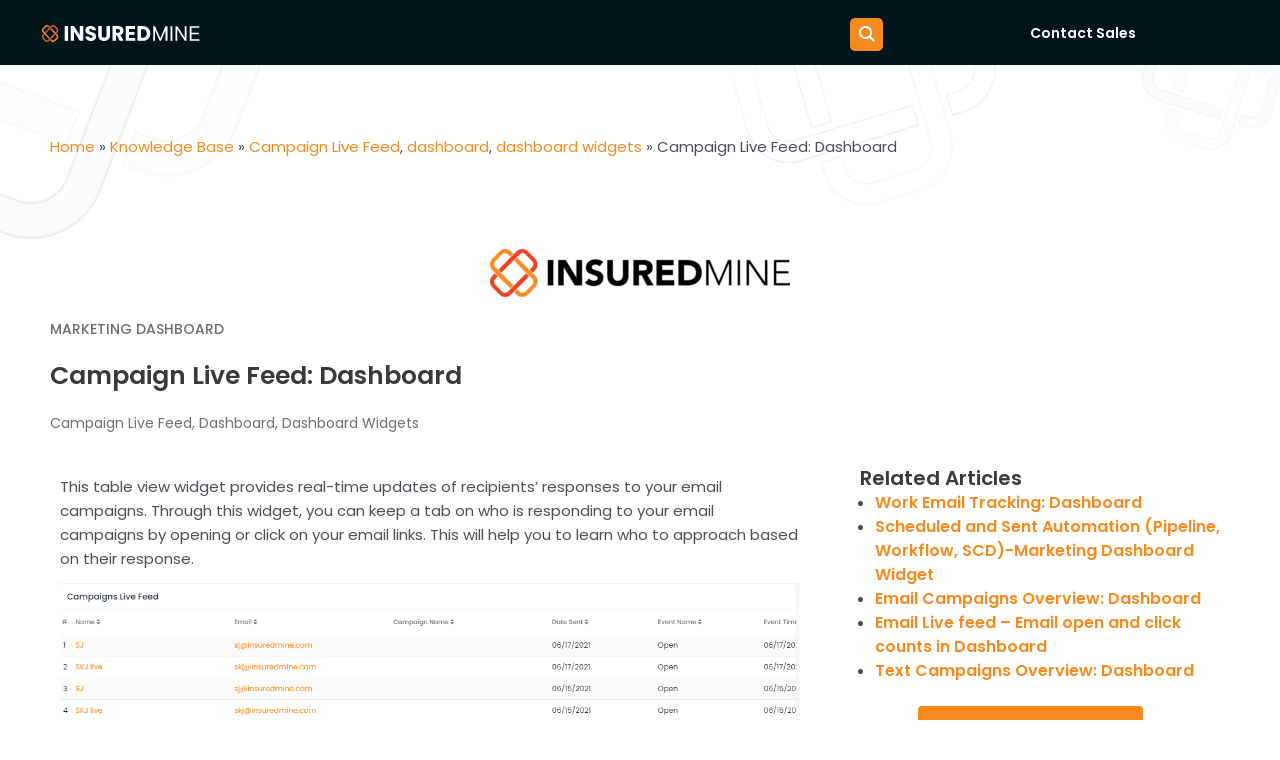

--- FILE ---
content_type: text/css
request_url: https://www.insuredmine.com/wp-content/uploads/elementor/css/post-4704.css?ver=1767640948
body_size: 17
content:
.elementor-4704 .elementor-element.elementor-element-325b1bf .elementor-repeater-item-8da8903.jet-parallax-section__layout .jet-parallax-section__image{background-size:auto;}

--- FILE ---
content_type: text/css
request_url: https://www.insuredmine.com/wp-content/uploads/elementor/css/post-1594.css?ver=1767563085
body_size: 2256
content:
.elementor-1594 .elementor-element.elementor-element-9048e43 .elementor-repeater-item-2427556.jet-parallax-section__layout .jet-parallax-section__image{background-size:auto;}.elementor-1594 .elementor-element.elementor-element-9048e43:not(.elementor-motion-effects-element-type-background), .elementor-1594 .elementor-element.elementor-element-9048e43 > .elementor-motion-effects-container > .elementor-motion-effects-layer{background-image:url("https://wp-insuredmine-public-bucket.s3.us-west-2.amazonaws.com/media/2021/06/05160442/New-Project-3.png");background-color:#FFFFFF;background-position:bottom center;background-repeat:no-repeat;background-size:cover;}.elementor-1594 .elementor-element.elementor-element-9048e43{transition:background 0.3s, border 0.3s, border-radius 0.3s, box-shadow 0.3s;padding:60px 0px 70px 0px;}.elementor-1594 .elementor-element.elementor-element-9048e43 > .elementor-background-overlay{transition:background 0.3s, border-radius 0.3s, opacity 0.3s;}.elementor-1594 .elementor-element.elementor-element-1eb0be4 .elementor-repeater-item-8cf7e2c.jet-parallax-section__layout .jet-parallax-section__image{background-size:auto;}.elementor-1594 .elementor-element.elementor-element-71f356b{text-align:center;}.elementor-1594 .elementor-element.elementor-element-71f356b img{max-width:29%;}.elementor-1594 .elementor-element.elementor-element-b8dc8c4 .elementor-icon-list-icon{width:14px;}.elementor-1594 .elementor-element.elementor-element-b8dc8c4 .elementor-icon-list-icon i{font-size:14px;}.elementor-1594 .elementor-element.elementor-element-b8dc8c4 .elementor-icon-list-icon svg{--e-icon-list-icon-size:14px;}.elementor-1594 .elementor-element.elementor-element-b8dc8c4 .elementor-icon-list-text, .elementor-1594 .elementor-element.elementor-element-b8dc8c4 .elementor-icon-list-text a{color:#697173;}.elementor-1594 .elementor-element.elementor-element-b8dc8c4 .elementor-icon-list-item{font-family:"Poppins", Sans-serif;font-size:14px;font-weight:500;text-transform:uppercase;}.elementor-1594 .elementor-element.elementor-element-223de430{text-align:left;}.elementor-1594 .elementor-element.elementor-element-223de430 .elementor-heading-title{font-family:"Poppins", Sans-serif;font-size:25px;font-weight:600;line-height:1.2em;}.elementor-1594 .elementor-element.elementor-element-34ba6cd .elementor-icon-list-items:not(.elementor-inline-items) .elementor-icon-list-item:not(:last-child){padding-bottom:calc(7px/2);}.elementor-1594 .elementor-element.elementor-element-34ba6cd .elementor-icon-list-items:not(.elementor-inline-items) .elementor-icon-list-item:not(:first-child){margin-top:calc(7px/2);}.elementor-1594 .elementor-element.elementor-element-34ba6cd .elementor-icon-list-items.elementor-inline-items .elementor-icon-list-item{margin-right:calc(7px/2);margin-left:calc(7px/2);}.elementor-1594 .elementor-element.elementor-element-34ba6cd .elementor-icon-list-items.elementor-inline-items{margin-right:calc(-7px/2);margin-left:calc(-7px/2);}body.rtl .elementor-1594 .elementor-element.elementor-element-34ba6cd .elementor-icon-list-items.elementor-inline-items .elementor-icon-list-item:after{left:calc(-7px/2);}body:not(.rtl) .elementor-1594 .elementor-element.elementor-element-34ba6cd .elementor-icon-list-items.elementor-inline-items .elementor-icon-list-item:after{right:calc(-7px/2);}.elementor-1594 .elementor-element.elementor-element-34ba6cd .elementor-icon-list-icon{width:14px;}.elementor-1594 .elementor-element.elementor-element-34ba6cd .elementor-icon-list-icon i{font-size:14px;}.elementor-1594 .elementor-element.elementor-element-34ba6cd .elementor-icon-list-icon svg{--e-icon-list-icon-size:14px;}.elementor-1594 .elementor-element.elementor-element-34ba6cd .elementor-icon-list-text, .elementor-1594 .elementor-element.elementor-element-34ba6cd .elementor-icon-list-text a{color:#697173;}.elementor-1594 .elementor-element.elementor-element-34ba6cd .elementor-icon-list-item{font-family:"Poppins", Sans-serif;font-size:14px;font-weight:400;text-transform:capitalize;}.elementor-1594 .elementor-element.elementor-element-a2fc417 .elementor-icon-list-items:not(.elementor-inline-items) .elementor-icon-list-item:not(:last-child){padding-bottom:calc(7px/2);}.elementor-1594 .elementor-element.elementor-element-a2fc417 .elementor-icon-list-items:not(.elementor-inline-items) .elementor-icon-list-item:not(:first-child){margin-top:calc(7px/2);}.elementor-1594 .elementor-element.elementor-element-a2fc417 .elementor-icon-list-items.elementor-inline-items .elementor-icon-list-item{margin-right:calc(7px/2);margin-left:calc(7px/2);}.elementor-1594 .elementor-element.elementor-element-a2fc417 .elementor-icon-list-items.elementor-inline-items{margin-right:calc(-7px/2);margin-left:calc(-7px/2);}body.rtl .elementor-1594 .elementor-element.elementor-element-a2fc417 .elementor-icon-list-items.elementor-inline-items .elementor-icon-list-item:after{left:calc(-7px/2);}body:not(.rtl) .elementor-1594 .elementor-element.elementor-element-a2fc417 .elementor-icon-list-items.elementor-inline-items .elementor-icon-list-item:after{right:calc(-7px/2);}.elementor-1594 .elementor-element.elementor-element-a2fc417 .elementor-icon-list-icon{width:14px;}.elementor-1594 .elementor-element.elementor-element-a2fc417 .elementor-icon-list-icon i{font-size:14px;}.elementor-1594 .elementor-element.elementor-element-a2fc417 .elementor-icon-list-icon svg{--e-icon-list-icon-size:14px;}.elementor-1594 .elementor-element.elementor-element-a2fc417 .elementor-icon-list-text, .elementor-1594 .elementor-element.elementor-element-a2fc417 .elementor-icon-list-text a{color:#697173;}.elementor-1594 .elementor-element.elementor-element-a2fc417 .elementor-icon-list-item{font-family:"Poppins", Sans-serif;font-size:14px;font-weight:400;text-transform:capitalize;}.elementor-1594 .elementor-element.elementor-element-1eb0be4{padding:0px 0px 0px 0px;}.elementor-1594 .elementor-element.elementor-element-bd29156{--display:flex;--flex-direction:row;--container-widget-width:initial;--container-widget-height:100%;--container-widget-flex-grow:1;--container-widget-align-self:stretch;--flex-wrap-mobile:wrap;--gap:0px 0px;--background-transition:0.3s;}.elementor-1594 .elementor-element.elementor-element-6eacdd9{--display:flex;--flex-direction:column;--container-widget-width:100%;--container-widget-height:initial;--container-widget-flex-grow:0;--container-widget-align-self:initial;--flex-wrap-mobile:wrap;--background-transition:0.3s;}.elementor-1594 .elementor-element.elementor-element-8c9a6a8{--display:flex;--flex-direction:column;--container-widget-width:100%;--container-widget-height:initial;--container-widget-flex-grow:0;--container-widget-align-self:initial;--flex-wrap-mobile:wrap;--background-transition:0.3s;}.elementor-1594 .elementor-element.elementor-element-71076b4 > .elementor-widget-container{margin:0px 0px 0px 30px;}.elementor-1594 .elementor-element.elementor-element-71076b4{text-align:left;}.elementor-1594 .elementor-element.elementor-element-71076b4 .elementor-heading-title{font-family:"Poppins", Sans-serif;font-size:20px;font-weight:600;}.elementor-1594 .elementor-element.elementor-element-b14fdcc .elementor-button{fill:#FFFFFF;color:#FFFFFF;background-color:#F68A1F;border-radius:4px 4px 4px 4px;}.elementor-1594 .elementor-element.elementor-element-b374fb1{--display:flex;--flex-direction:row;--container-widget-width:initial;--container-widget-height:100%;--container-widget-flex-grow:1;--container-widget-align-self:stretch;--flex-wrap-mobile:wrap;--gap:0px 0px;--background-transition:0.3s;}.elementor-1594 .elementor-element.elementor-element-aed78df{--display:flex;--flex-direction:column;--container-widget-width:100%;--container-widget-height:initial;--container-widget-flex-grow:0;--container-widget-align-self:initial;--flex-wrap-mobile:wrap;--background-transition:0.3s;}.elementor-1594 .elementor-element.elementor-element-7f4a793{text-align:left;}.elementor-1594 .elementor-element.elementor-element-7f4a793 .elementor-heading-title{color:#697173;font-family:"Poppins", Sans-serif;font-size:16px;font-weight:400;}.elementor-1594 .elementor-element.elementor-element-b544520{--display:flex;--flex-direction:column;--container-widget-width:100%;--container-widget-height:initial;--container-widget-flex-grow:0;--container-widget-align-self:initial;--flex-wrap-mobile:wrap;--background-transition:0.3s;}.elementor-1594 .elementor-element.elementor-element-11fb25f{--display:flex;--flex-direction:column;--container-widget-width:100%;--container-widget-height:initial;--container-widget-flex-grow:0;--container-widget-align-self:initial;--flex-wrap-mobile:wrap;--background-transition:0.3s;}.elementor-1594 .elementor-element.elementor-element-35ae85e{--display:flex;--flex-direction:row;--container-widget-width:initial;--container-widget-height:100%;--container-widget-flex-grow:1;--container-widget-align-self:stretch;--flex-wrap-mobile:wrap;--gap:0px 0px;--background-transition:0.3s;}.elementor-1594 .elementor-element.elementor-element-d67d74d{--display:flex;--flex-direction:column;--container-widget-width:100%;--container-widget-height:initial;--container-widget-flex-grow:0;--container-widget-align-self:initial;--flex-wrap-mobile:wrap;--background-transition:0.3s;}.elementor-1594 .elementor-element.elementor-element-625b82d > .elementor-widget-container{margin:0px 0px 0px 30px;}.elementor-1594 .elementor-element.elementor-element-625b82d .elementor-heading-title{font-family:"Poppins", Sans-serif;font-size:20px;}.elementor-1594 .elementor-element.elementor-element-47b410b{--display:flex;--flex-direction:column;--container-widget-width:100%;--container-widget-height:initial;--container-widget-flex-grow:0;--container-widget-align-self:initial;--flex-wrap-mobile:wrap;--background-transition:0.3s;}.elementor-1594 .elementor-element.elementor-element-1634c33 .elementor-repeater-item-16dc7be.jet-parallax-section__layout .jet-parallax-section__image{background-size:auto;}.elementor-1594 .elementor-element.elementor-element-1634c33 > .elementor-container{max-width:800px;}.elementor-1594 .elementor-element.elementor-element-1634c33{padding:0px 0px 70px 0px;}.elementor-1594 .elementor-element.elementor-element-2c3d1cb6 .elementor-repeater-item-8af3bb1.jet-parallax-section__layout .jet-parallax-section__image{background-size:auto;}.elementor-1594 .elementor-element.elementor-element-41cf6c2a:not(.elementor-motion-effects-element-type-background) > .elementor-widget-wrap, .elementor-1594 .elementor-element.elementor-element-41cf6c2a > .elementor-widget-wrap > .elementor-motion-effects-container > .elementor-motion-effects-layer{background-image:url("https://wp-insuredmine-public-bucket.s3.us-west-2.amazonaws.com/media/2021/06/05160440/Mask.png");background-color:#FFFFFF;background-position:center center;background-repeat:no-repeat;background-size:cover;}.elementor-1594 .elementor-element.elementor-element-41cf6c2a > .elementor-element-populated, .elementor-1594 .elementor-element.elementor-element-41cf6c2a > .elementor-element-populated > .elementor-background-overlay, .elementor-1594 .elementor-element.elementor-element-41cf6c2a > .elementor-background-slideshow{border-radius:10px 10px 10px 10px;}.elementor-1594 .elementor-element.elementor-element-41cf6c2a > .elementor-element-populated{transition:background 0.3s, border 0.3s, border-radius 0.3s, box-shadow 0.3s;padding:20px 30px 10px 30px;}.elementor-1594 .elementor-element.elementor-element-41cf6c2a > .elementor-element-populated > .elementor-background-overlay{transition:background 0.3s, border-radius 0.3s, opacity 0.3s;}.elementor-1594 .elementor-element.elementor-element-75e476e > .elementor-container > .elementor-column > .elementor-widget-wrap{align-content:center;align-items:center;}.elementor-1594 .elementor-element.elementor-element-75e476e .elementor-repeater-item-107f272.jet-parallax-section__layout .jet-parallax-section__image{background-size:auto;}.elementor-1594 .elementor-element.elementor-element-4b4f4d6c .elementor-heading-title{font-family:"Poppins", Sans-serif;font-size:24px;font-weight:600;}.elementor-1594 .elementor-element.elementor-element-97d04d1{color:#697173;font-family:"Poppins", Sans-serif;font-size:16px;font-weight:400;}.elementor-1594 .elementor-element.elementor-element-75e476e, .elementor-1594 .elementor-element.elementor-element-75e476e > .elementor-background-overlay{border-radius:16px 16px 16px 16px;}.elementor-1594 .elementor-element.elementor-element-75e476e{transition:background 0.3s, border 0.3s, border-radius 0.3s, box-shadow 0.3s;}.elementor-1594 .elementor-element.elementor-element-75e476e > .elementor-background-overlay{transition:background 0.3s, border-radius 0.3s, opacity 0.3s;}.elementor-1594 .elementor-element.elementor-element-e693251 .elementor-repeater-item-f813d1c.jet-parallax-section__layout .jet-parallax-section__image{background-size:auto;}.elementor-1594 .elementor-element.elementor-element-47d1c226 > .elementor-element-populated{margin:0px 10px 0px 0px;--e-column-margin-right:10px;--e-column-margin-left:0px;}.elementor-1594 .elementor-element.elementor-element-667079b0{width:auto;max-width:auto;}.elementor-1594 .elementor-element.elementor-element-667079b0 .elementor-heading-title{color:#213034;font-family:"Poppins", Sans-serif;font-size:16px;font-weight:600;}.elementor-1594 .elementor-element.elementor-element-40b6a48a{width:auto;max-width:auto;}.elementor-1594 .elementor-element.elementor-element-40b6a48a > .elementor-widget-container{margin:-4px 0px 0px 5px;}.elementor-1594 .elementor-element.elementor-element-40b6a48a .elementor-icon-wrapper{text-align:center;}.elementor-1594 .elementor-element.elementor-element-40b6a48a.elementor-view-stacked .elementor-icon{background-color:#F68A1F;}.elementor-1594 .elementor-element.elementor-element-40b6a48a.elementor-view-framed .elementor-icon, .elementor-1594 .elementor-element.elementor-element-40b6a48a.elementor-view-default .elementor-icon{color:#F68A1F;border-color:#F68A1F;}.elementor-1594 .elementor-element.elementor-element-40b6a48a.elementor-view-framed .elementor-icon, .elementor-1594 .elementor-element.elementor-element-40b6a48a.elementor-view-default .elementor-icon svg{fill:#F68A1F;}.elementor-1594 .elementor-element.elementor-element-40b6a48a .elementor-icon{font-size:16px;}.elementor-1594 .elementor-element.elementor-element-40b6a48a .elementor-icon svg{height:16px;}.elementor-1594 .elementor-element.elementor-element-26578147 .elementor-icon-list-icon i{transition:color 0.3s;}.elementor-1594 .elementor-element.elementor-element-26578147 .elementor-icon-list-icon svg{transition:fill 0.3s;}.elementor-1594 .elementor-element.elementor-element-26578147{--e-icon-list-icon-size:14px;--icon-vertical-offset:0px;}.elementor-1594 .elementor-element.elementor-element-26578147 .elementor-icon-list-item > .elementor-icon-list-text, .elementor-1594 .elementor-element.elementor-element-26578147 .elementor-icon-list-item > a{font-family:"Poppins", Sans-serif;font-size:13px;font-weight:500;}.elementor-1594 .elementor-element.elementor-element-26578147 .elementor-icon-list-text{color:#697173;transition:color 0.3s;}.elementor-1594 .elementor-element.elementor-element-308f8aa8 > .elementor-element-populated{margin:0px 0px 0px 10px;--e-column-margin-right:0px;--e-column-margin-left:10px;}.elementor-1594 .elementor-element.elementor-element-37a0667a{width:auto;max-width:auto;}.elementor-1594 .elementor-element.elementor-element-37a0667a .elementor-heading-title{color:#213034;font-family:"Poppins", Sans-serif;font-size:16px;font-weight:600;}.elementor-1594 .elementor-element.elementor-element-7e838d7e{width:auto;max-width:auto;}.elementor-1594 .elementor-element.elementor-element-7e838d7e > .elementor-widget-container{margin:-4px 0px 0px 5px;}.elementor-1594 .elementor-element.elementor-element-7e838d7e .elementor-icon-wrapper{text-align:center;}.elementor-1594 .elementor-element.elementor-element-7e838d7e.elementor-view-stacked .elementor-icon{background-color:#F68A1F;}.elementor-1594 .elementor-element.elementor-element-7e838d7e.elementor-view-framed .elementor-icon, .elementor-1594 .elementor-element.elementor-element-7e838d7e.elementor-view-default .elementor-icon{color:#F68A1F;border-color:#F68A1F;}.elementor-1594 .elementor-element.elementor-element-7e838d7e.elementor-view-framed .elementor-icon, .elementor-1594 .elementor-element.elementor-element-7e838d7e.elementor-view-default .elementor-icon svg{fill:#F68A1F;}.elementor-1594 .elementor-element.elementor-element-7e838d7e .elementor-icon{font-size:16px;}.elementor-1594 .elementor-element.elementor-element-7e838d7e .elementor-icon svg{height:16px;}.elementor-1594 .elementor-element.elementor-element-3dccb36b .elementor-icon-list-icon i{transition:color 0.3s;}.elementor-1594 .elementor-element.elementor-element-3dccb36b .elementor-icon-list-icon svg{transition:fill 0.3s;}.elementor-1594 .elementor-element.elementor-element-3dccb36b{--e-icon-list-icon-size:14px;--icon-vertical-offset:0px;}.elementor-1594 .elementor-element.elementor-element-3dccb36b .elementor-icon-list-item > .elementor-icon-list-text, .elementor-1594 .elementor-element.elementor-element-3dccb36b .elementor-icon-list-item > a{font-family:"Poppins", Sans-serif;font-size:13px;font-weight:500;}.elementor-1594 .elementor-element.elementor-element-3dccb36b .elementor-icon-list-text{color:#697173;transition:color 0.3s;}.elementor-1594 .elementor-element.elementor-element-78154f3{width:auto;max-width:auto;}.elementor-1594 .elementor-element.elementor-element-78154f3 .elementor-heading-title{color:#213034;font-family:"Poppins", Sans-serif;font-size:16px;font-weight:600;}.elementor-1594 .elementor-element.elementor-element-6416380b{width:auto;max-width:auto;}.elementor-1594 .elementor-element.elementor-element-6416380b > .elementor-widget-container{margin:-4px 0px 0px 5px;}.elementor-1594 .elementor-element.elementor-element-6416380b .elementor-icon-wrapper{text-align:center;}.elementor-1594 .elementor-element.elementor-element-6416380b.elementor-view-stacked .elementor-icon{background-color:#F68A1F;}.elementor-1594 .elementor-element.elementor-element-6416380b.elementor-view-framed .elementor-icon, .elementor-1594 .elementor-element.elementor-element-6416380b.elementor-view-default .elementor-icon{color:#F68A1F;border-color:#F68A1F;}.elementor-1594 .elementor-element.elementor-element-6416380b.elementor-view-framed .elementor-icon, .elementor-1594 .elementor-element.elementor-element-6416380b.elementor-view-default .elementor-icon svg{fill:#F68A1F;}.elementor-1594 .elementor-element.elementor-element-6416380b .elementor-icon{font-size:16px;}.elementor-1594 .elementor-element.elementor-element-6416380b .elementor-icon svg{height:16px;}.elementor-1594 .elementor-element.elementor-element-1d7f27e7 .elementor-icon-list-icon i{transition:color 0.3s;}.elementor-1594 .elementor-element.elementor-element-1d7f27e7 .elementor-icon-list-icon svg{transition:fill 0.3s;}.elementor-1594 .elementor-element.elementor-element-1d7f27e7{--e-icon-list-icon-size:14px;--icon-vertical-offset:0px;}.elementor-1594 .elementor-element.elementor-element-1d7f27e7 .elementor-icon-list-item > .elementor-icon-list-text, .elementor-1594 .elementor-element.elementor-element-1d7f27e7 .elementor-icon-list-item > a{font-family:"Poppins", Sans-serif;font-size:13px;font-weight:500;}.elementor-1594 .elementor-element.elementor-element-1d7f27e7 .elementor-icon-list-text{color:#697173;transition:color 0.3s;}.elementor-bc-flex-widget .elementor-1594 .elementor-element.elementor-element-a7cc204.elementor-column .elementor-widget-wrap{align-items:center;}.elementor-1594 .elementor-element.elementor-element-a7cc204.elementor-column.elementor-element[data-element_type="column"] > .elementor-widget-wrap.elementor-element-populated{align-content:center;align-items:center;}.elementor-1594 .elementor-element.elementor-element-b0a4c70 .elementor-button-content-wrapper{flex-direction:row-reverse;}.elementor-1594 .elementor-element.elementor-element-b0a4c70 .elementor-button .elementor-button-content-wrapper{gap:7px;}.elementor-1594 .elementor-element.elementor-element-b0a4c70 .elementor-button{font-family:"Poppins", Sans-serif;font-size:16px;font-weight:600;fill:#FFFFFF;color:#FFFFFF;background-color:#F68A1F;border-radius:4px 4px 4px 4px;padding:13px 28px 13px 28px;}.elementor-1594 .elementor-element.elementor-element-e693251{margin-top:0px;margin-bottom:20px;}.elementor-1594 .elementor-element.elementor-element-2c3d1cb6:not(.elementor-motion-effects-element-type-background), .elementor-1594 .elementor-element.elementor-element-2c3d1cb6 > .elementor-motion-effects-container > .elementor-motion-effects-layer{background-color:#F7F9FA;}.elementor-1594 .elementor-element.elementor-element-2c3d1cb6{transition:background 0.3s, border 0.3s, border-radius 0.3s, box-shadow 0.3s;padding:70px 0px 70px 0px;}.elementor-1594 .elementor-element.elementor-element-2c3d1cb6 > .elementor-background-overlay{transition:background 0.3s, border-radius 0.3s, opacity 0.3s;}@media(min-width:768px){.elementor-1594 .elementor-element.elementor-element-6eacdd9{--width:65%;}.elementor-1594 .elementor-element.elementor-element-8c9a6a8{--width:35%;}.elementor-1594 .elementor-element.elementor-element-aed78df{--width:32%;}.elementor-1594 .elementor-element.elementor-element-b544520{--width:32%;}.elementor-1594 .elementor-element.elementor-element-11fb25f{--width:35%;}.elementor-1594 .elementor-element.elementor-element-d67d74d{--width:65%;}.elementor-1594 .elementor-element.elementor-element-47b410b{--width:35%;}.elementor-1594 .elementor-element.elementor-element-47d1c226{width:21%;}.elementor-1594 .elementor-element.elementor-element-308f8aa8{width:21%;}.elementor-1594 .elementor-element.elementor-element-7e0b9678{width:21%;}.elementor-1594 .elementor-element.elementor-element-a7cc204{width:37%;}}@media(max-width:1024px){.elementor-1594 .elementor-element.elementor-element-223de430 .elementor-heading-title{font-size:23px;}}@media(max-width:767px){.elementor-1594 .elementor-element.elementor-element-b8dc8c4 .elementor-icon-list-item{font-size:14px;}.elementor-1594 .elementor-element.elementor-element-223de430{text-align:center;}.elementor-1594 .elementor-element.elementor-element-223de430 .elementor-heading-title{font-size:20px;}.elementor-1594 .elementor-element.elementor-element-34ba6cd .elementor-icon-list-item{font-size:14px;}.elementor-1594 .elementor-element.elementor-element-a2fc417 .elementor-icon-list-item{font-size:14px;}.elementor-1594 .elementor-element.elementor-element-71076b4 > .elementor-widget-container{margin:0px 30px 0px 0px;}.elementor-1594 .elementor-element.elementor-element-71076b4{text-align:center;}.elementor-1594 .elementor-element.elementor-element-aed78df{--width:50%;}.elementor-1594 .elementor-element.elementor-element-7f4a793 .elementor-heading-title{font-size:13px;}.elementor-1594 .elementor-element.elementor-element-b544520{--width:50%;}.elementor-1594 .elementor-element.elementor-element-d67d74d{--width:100%;}.elementor-1594 .elementor-element.elementor-element-625b82d > .elementor-widget-container{margin:0px 0px 0px 0px;}.elementor-1594 .elementor-element.elementor-element-625b82d{text-align:center;}.elementor-1594 .elementor-element.elementor-element-4b4f4d6c > .elementor-widget-container{margin:0px 0px 20px 0px;}.elementor-1594 .elementor-element.elementor-element-4b4f4d6c{text-align:center;}.elementor-1594 .elementor-element.elementor-element-4b4f4d6c .elementor-heading-title{font-size:24px;}.elementor-1594 .elementor-element.elementor-element-97d04d1{font-size:14px;}.elementor-1594 .elementor-element.elementor-element-47d1c226 > .elementor-element-populated{margin:0px 0px 0px 0px;--e-column-margin-right:0px;--e-column-margin-left:0px;}.elementor-1594 .elementor-element.elementor-element-308f8aa8 > .elementor-element-populated{margin:10px 0px 0px 0px;--e-column-margin-right:0px;--e-column-margin-left:0px;}.elementor-1594 .elementor-element.elementor-element-7e0b9678 > .elementor-element-populated{margin:10px 0px 0px 0px;--e-column-margin-right:0px;--e-column-margin-left:0px;}.elementor-1594 .elementor-element.elementor-element-b0a4c70{width:100%;max-width:100%;align-self:flex-start;}.elementor-1594 .elementor-element.elementor-element-e693251{margin-top:0px;margin-bottom:0px;}}